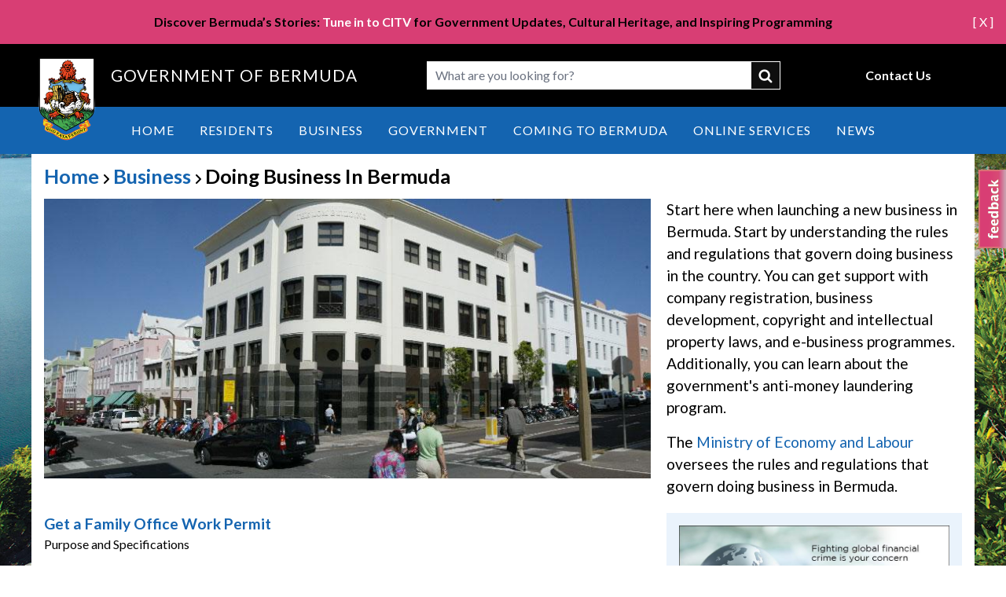

--- FILE ---
content_type: text/html; charset=UTF-8
request_url: http://coronavirus.gov.bm/business/doing-business-bermuda
body_size: 13938
content:


<!DOCTYPE html>
<html lang="en" dir="ltr" prefix="og: https://ogp.me/ns#">
  <head>
    <meta charset="utf-8" />
<noscript><style>form.antibot * :not(.antibot-message) { display: none !important; }</style>
</noscript><script async src="https://www.googletagmanager.com/gtag/js?id=G-5B4L8ED1G3"></script>
<script>window.dataLayer = window.dataLayer || [];function gtag(){dataLayer.push(arguments)};gtag("js", new Date());gtag("set", "developer_id.dMDhkMT", true);gtag("config", "G-5B4L8ED1G3", {"groups":"default","page_placeholder":"PLACEHOLDER_page_location"});</script>
<meta name="description" content="Start here when launching a new business in Bermuda. Start by understanding the rules and regulations that govern doing business in the country. You can get support with company registration, business development, copyright and intellectual property laws, and e-business programmes. Additionally, you can learn about the government&#039;s anti-money laundering program. The Ministry of Economy and Labour oversees the rules and regulations that govern doing business in Bermuda." />
<link rel="canonical" href="http://coronavirus.gov.bm/business/doing-business-bermuda" />
<meta name="Generator" content="Drupal 10 (https://www.drupal.org)" />
<meta name="MobileOptimized" content="width" />
<meta name="HandheldFriendly" content="true" />
<meta name="viewport" content="width=device-width, initial-scale=1.0" />
<meta http-equiv="x-ua-compatible" content="ie=edge" />
<link rel="icon" href="/themes/custom/govbm/images/favicon-96x96.png" type="image/png" />
<script>window.a2a_config=window.a2a_config||{};a2a_config.callbacks=[];a2a_config.overlays=[];a2a_config.templates={};</script>

    <title>Doing Business in Bermuda | Government of Bermuda</title>
    <link rel="stylesheet" media="all" href="/sites/default/files/css/css_l6ZGCZQIi8H0NDLMqfkWXqPi_dMlN8NSSnkAk4JUALU.css?delta=0&amp;language=en&amp;theme=govbm&amp;include=eJxNjEsOgzAMRC9k4iMhpzE0rRNHsYFy-0Jh0c3ozUdDKblS3ZFuCFPX6kAv-oyilLjjHwd_do2RO8y6xoKzaCSBwikTTln8mDyoedZ6h8olcgqT9kJ-1NBUBFNfGkk4eZBc3wadrWm1vPLoFIVtvO7wcrQNlwfbzblgJGNYM2-GPw1F0yL8BfCfUPI" />
<link rel="stylesheet" media="all" href="https://cdnjs.cloudflare.com/ajax/libs/Glide.js/3.6.0/css/glide.core.min.css" />
<link rel="stylesheet" media="all" href="/sites/default/files/css/css_jvAKo5XcS5Q1Q7ZZd1Q_1PBvJHyyurTgXLHLuBwy3Hw.css?delta=2&amp;language=en&amp;theme=govbm&amp;include=eJxNjEsOgzAMRC9k4iMhpzE0rRNHsYFy-0Jh0c3ozUdDKblS3ZFuCFPX6kAv-oyilLjjHwd_do2RO8y6xoKzaCSBwikTTln8mDyoedZ6h8olcgqT9kJ-1NBUBFNfGkk4eZBc3wadrWm1vPLoFIVtvO7wcrQNlwfbzblgJGNYM2-GPw1F0yL8BfCfUPI" />

    <script src="https://cdn.jsdelivr.net/gh/alpinejs/alpine@v2.4.1/dist/alpine.min.js" type="module"></script>
<script src="https://cdn.jsdelivr.net/gh/alpinejs/alpine@v2.4.1/dist/alpine-ie11.min.js" nomodule defer></script>
<script src="https://cdn.jsdelivr.net/npm/@glidejs/glide"></script>

  </head>
  <body class="topic-pages path-businessdoing-business-bermuda path-term-986 taxonomy-type-topic_ia no-sidebars">
        <a href="#main-content" class="sr-only focus:not-sr-only">
      Skip to main content
    </a>
    
      <div class="dialog-off-canvas-main-canvas" data-off-canvas-main-canvas>
    
<div class="layout-container flex flex-col min-h-screen">

      <div class="top-bar">
        <div>
    <div id="block-govbm-visitbermuda" class="block--basic">
  
    
      
            <div class="field-content"><p><a style="float:right;" href="#" id="hide-tourism">[ X ]</a></p><div class="alert alert-bermuda-pink alert-dismissible" role="alert"><p><strong>Discover Bermuda’s Stories:</strong><a href="https://www.gov.bm/whats-citv"><strong> Tune in to CITV</strong></a><strong> for Government Updates, Cultural Heritage, and Inspiring Programming</strong><o:p></o:p><o:p></o:p><o:p></o:p></p></div></div>
      
  </div>

  </div>

    </div>
  
  <header role="banner">
      <div>
    




 
<div id="block-govbm-header" class="block--header-with-utility-megamenu">
  
    
  
    
    
    



<div
  class="header-with-utlity-megamenu relative bg-white xl:h-auto"
  x-data="{
    mobileMenuOpen: false,
    searchOpen: false,
    searchOpenMobile: false,
    stopScrolling() {
      document.querySelector('body').classList.toggle('stop-scrolling');
      window.setTimeout(function () {
        document.querySelector('#searchFullscreenInput').focus();
      }, 0);
    },
    enableScrolling() {
      document.querySelector('body').classList.toggle('stop-scrolling');
      window.setTimeout(function () {
        document.querySelector('.search__button').focus();
      }, 0);
    },
    slideToggle() {
      let button = event.target;
      let container = event.target.nextElementSibling;
      let parentContainer = button.parentElement.parentElement;

      button.children[0].classList.toggle('hidden')
      button.children[1].classList.toggle('hidden')

      /** Slide down. */
      if(!container.classList.contains('active')) {
        /** Show the container. */
        container.classList.add('active')
        container.style.height = 'auto'

        /** Get the computed height of the container. */
        var height = container.clientHeight + 'px'

        /** Set the height of the content as 0px, */
        /** so we can trigger the slide down animation. */
        container.style.height = '0px'

        /** Do this after the 0px has applied. */
        /** It's like a delay or something. MAGIC! */
        setTimeout(() => {
          container.style.height = height;

          if (parentContainer.classList.contains('active')) {
            parentContainer.style.height = 'auto';

            setTimeout(() => {
              var parentHeight = parentContainer.children[0].offsetHeight + 'px';
              parentContainer.style.height = parentHeight;
            }, 500);
          }
        }, 0)

      /** Slide up. */
      } else {
        /** Set the height as 0px to trigger the slide up animation. */
        container.style.height = '0px'

        if (parentContainer.classList.contains('active')) {
          parentContainer.style.height = 'auto';

          setTimeout(() => {
            var parentHeight = parentContainer.children[0].offsetHeight + 'px';
            parentContainer.style.height = parentHeight;
          }, 500);
        }

        /** Remove the `active` class when the animation ends. */
        container.addEventListener('transitionend', () => {
          container.classList.remove('active')
        }, {once: true})
      }
    }
  }">


    <div class="header-top">
    <div class="xl:container mx-auto flex justify-between xl:justify-start items-center">

            <div class="header-logo flex sm:items-center">
        <a href="/" class="link inline-block flex items-center">
                <img class="w-32" src="/themes/custom/govbm/images/logo.png" alt="Site logo">
    
        </a>
        <span>Government of Bermuda</span>
      </div>

      <div class="header-search tablet">
        

<form action="/search" method="GET" class="search-fullscreen " id="block-searchblock">
  <div class="relative d-form">
    <input
      name="keys"
      class="textfield header__search--input block"
      id="searchFullscreenInput"
      type="search"
      placeholder="What are you looking for?"
      maxlength="128">

    <button class="button" type="submit">submit</button>
  </div>
</form>

      </div>

            <div class="header-menu">
        <div class="-mr-2 -my-2 flex md:hidden justify-end items-center w-full">

                    <div x-show="!mobileMenuOpen">
            <button
              aria-label="Open Menu"
              class="button inline-flex items-center justify-center p-2 rounded-md hover:bg-gray-100 focus:outline-none focus:bg-gray-100 transition duration-150 ease-in-out text-"
              @click="searchOpenMobile = false; mobileMenuOpen = true"
              type="button">
                <svg class="h-6 w-6 p-1" id="Layer_mobile_button" data-name="Layer 1" xmlns="http://www.w3.org/2000/svg" viewBox="0 0 25 18.48">
    <path d="M24,2.75H1.51A1.24,1.24,0,0,1,.25,1.51,1.24,1.24,0,0,1,1.51.28H24a1.24,1.24,0,1,1,0,2.47Z" transform="translate(-0.25 -0.28)"/>
    <path d="M24,10.75H1.51a1.24,1.24,0,1,1,0-2.47H24a1.24,1.24,0,1,1,0,2.47Z" transform="translate(-0.25 -0.28)"/>
    <path d="M24,18.75H1.51a1.24,1.24,0,1,1,0-2.47H24a1.24,1.24,0,1,1,0,2.47Z" transform="translate(-0.25 -0.28)"/>
  </svg>

            </button>
          </div>

                    <div x-show="mobileMenuOpen" class="flex">
            <div>
              <button
                aria-label="Close Menu"
                class="button inline-flex items-center justify-center p-2 rounded-md focus:outline-none transition duration-150 ease-in-out text-"
                @click="mobileMenuOpen = false"
                type="button">
                  <svg class="h-6 w-6 p-1" id="Mobile_close" data-name="Layer_close" xmlns="http://www.w3.org/2000/svg" viewBox="0 0 19 19">
    <path d="M18.38,2.41l-16,16a1.26,1.26,0,0,1-1.78,0,1.26,1.26,0,0,1,0-1.77l16-16a1.24,1.24,0,1,1,1.76,1.76Z"/>
    <path d="M18.38,16.62l-16-16A1.26,1.26,0,0,0,.63.64a1.26,1.26,0,0,0,0,1.77l16,16a1.24,1.24,0,1,0,1.76-1.76Z"/>
  </svg>

              </button>
            </div>
          </div>
        </div>

                <div class="mx-auto hidden md:flex justify-end items-center">
          
<nav class="flex items-center d-utility-menu">
      
                               <a href="/contact" class="font-lato link--level-1 link inline-block text-sm font-normal text-white xl:text-black" data-drupal-link-system-path="webform/contact">Contact Us</a>
            
</nav>
        </div>


      </div>

            <div
        x-description="Mobile menu, show/hide based on mobile menu state."
        :class="{ 'hidden': ! mobileMenuOpen }"
        x-transition:enter="duration-200 ease-out"
        x-transition:enter-start="opacity-0 scale-95"
        x-transition:enter-end="opacity-100 scale-100"
        x-transition:leave="duration-100 ease-in"
        x-transition:leave-start="opacity-100 scale-100"
        x-transition:leave-end="opacity-0 scale-95"
        class="absolute inset-x-0 top-full transition transform xl:hidden bg-blue hidden">
        <div class="rounded-xl shadow-xl">
          <div class="rounded-xl ring-1 ring-black ring-opacity-5">
            <div class="divide-y divide-white divide-opacity-25">
              <div class="border-t border-white/25">
                                
<nav class="block--main-mobile flex flex-col divide-y divide-white divide-opacity-25" aria-labelledby="block-main-menu-mobile" id="block-main-mobile" @mouseleave="$dispatch('close-flyout');">
                                <a href="/" class="link--level-1 link px-2 py-3 xl:pt-0 xl:pb-1 text-white font-extrabold">
          Home
        </a>
                        <a href="/residents" class="link--level-1 link px-2 py-3 xl:pt-0 xl:pb-1 text-white font-extrabold">
          Residents
        </a>
                        <a href="/business" class="link--level-1 link px-2 py-3 xl:pt-0 xl:pb-1 text-white font-extrabold">
          Business
        </a>
                        <a href="/government" class="link--level-1 link px-2 py-3 xl:pt-0 xl:pb-1 text-white font-extrabold">
          Government
        </a>
                        <a href="/coming-bermuda" class="link--level-1 link px-2 py-3 xl:pt-0 xl:pb-1 text-white font-extrabold">
          Coming to Bermuda
        </a>
                        <a href="https://forms.gov.bm/Online-Services" class="link--level-1 link px-2 py-3 xl:pt-0 xl:pb-1 text-white font-extrabold">
          Online Services
        </a>
                        <a href="/news" class="link--level-1 link px-2 py-3 xl:pt-0 xl:pb-1 text-white font-extrabold">
          News
        </a>
            
  <h2 class="sr-only" id="block-main-menu-mobile">main</h2>
</nav>
              </div>
                            <div class="utility--mobile border-b border-white/25">
                
<nav class="flex flex-col divide-y divide-white divide-opacity-25">
                                <a href="/contact" class="link link--level-1 px-2 py-3 border-b-2 border-transparent text-white font-extrabold">
          Contact Us
        </a>
            
</nav>
              </div>
            </div>
          </div>
        </div>
      </div>
    </div>

    <div class="header-search-mobile">
      <div class="header-search">
        

<form action="/search" method="GET" class="search-fullscreen " id="block-searchblock">
  <div class="relative d-form">
    <input
      name="keys"
      class="textfield header__search--input block"
      id="searchFullscreenInput"
      type="search"
      placeholder="What are you looking for?"
      maxlength="128">

    <button class="button" type="submit">submit</button>
  </div>
</form>

      </div>
    </div>

  </div>

  <div class="header-main-menu">
    <div class="xl:container mx-auto flex xl:justify-center items-center">

            
<nav class="block--main hidden md:flex justify-center items-center space-x-10 sm:w-full" aria-labelledby="block-main-menu" id="block-main" @mouseleave="$dispatch('close-flyout');">
                                                  <div class="menu-item   ">
            <a href="/" class="font-lato link--level-1 link capitalize group inline-flex items-center space-x-2 text-lg leading-6 focus:outline-none hover:no-underline focus:no-underline border-b-2 border-transparent xl:hover:border-secondary xl:focus:border-secondary transition ease-in-out duration-150 text-black" @mouseenter="$dispatch(&#039;close-flyout&#039;);" @focus="$dispatch(&#039;close-flyout&#039;);" data-drupal-link-system-path="&lt;front&gt;">Home</a>
          </div>
                                                          <div class="menu-item   ">
            <a href="/residents" class="font-lato link--level-1 link capitalize group inline-flex items-center space-x-2 text-lg leading-6 focus:outline-none hover:no-underline focus:no-underline border-b-2 border-transparent xl:hover:border-secondary xl:focus:border-secondary transition ease-in-out duration-150 text-black" @mouseenter="$dispatch(&#039;close-flyout&#039;);" @focus="$dispatch(&#039;close-flyout&#039;);" data-drupal-link-system-path="taxonomy/term/1051">Residents</a>
          </div>
                                                          <div class="menu-item   ">
            <a href="/business" class="font-lato link--level-1 link capitalize group inline-flex items-center space-x-2 text-lg leading-6 focus:outline-none hover:no-underline focus:no-underline border-b-2 border-transparent xl:hover:border-secondary xl:focus:border-secondary transition ease-in-out duration-150 text-black" @mouseenter="$dispatch(&#039;close-flyout&#039;);" @focus="$dispatch(&#039;close-flyout&#039;);" data-drupal-link-system-path="taxonomy/term/936">Business</a>
          </div>
                                                          <div class="menu-item   ">
            <a href="/government" class="font-lato link--level-1 link capitalize group inline-flex items-center space-x-2 text-lg leading-6 focus:outline-none hover:no-underline focus:no-underline border-b-2 border-transparent xl:hover:border-secondary xl:focus:border-secondary transition ease-in-out duration-150 text-black" @mouseenter="$dispatch(&#039;close-flyout&#039;);" @focus="$dispatch(&#039;close-flyout&#039;);" data-drupal-link-system-path="taxonomy/term/841">Government</a>
          </div>
                                                          <div class="menu-item   ">
            <a href="/coming-bermuda" class="font-lato link--level-1 link capitalize group inline-flex items-center space-x-2 text-lg leading-6 focus:outline-none hover:no-underline focus:no-underline border-b-2 border-transparent xl:hover:border-secondary xl:focus:border-secondary transition ease-in-out duration-150 text-black" @mouseenter="$dispatch(&#039;close-flyout&#039;);" @focus="$dispatch(&#039;close-flyout&#039;);" data-drupal-link-system-path="taxonomy/term/726">Coming to Bermuda</a>
          </div>
                                                          <div class="menu-item   ">
            <a href="https://forms.gov.bm/Online-Services" class="font-lato link--level-1 link capitalize group inline-flex items-center space-x-2 text-lg leading-6 focus:outline-none hover:no-underline focus:no-underline border-b-2 border-transparent xl:hover:border-secondary xl:focus:border-secondary transition ease-in-out duration-150 text-black" @mouseenter="$dispatch(&#039;close-flyout&#039;);" @focus="$dispatch(&#039;close-flyout&#039;);">Online Services</a>
          </div>
                                                          <div class="menu-item   ">
            <a href="/news" class="font-lato link--level-1 link capitalize group inline-flex items-center space-x-2 text-lg leading-6 focus:outline-none hover:no-underline focus:no-underline border-b-2 border-transparent xl:hover:border-secondary xl:focus:border-secondary transition ease-in-out duration-150 text-black" @mouseenter="$dispatch(&#039;close-flyout&#039;);" @focus="$dispatch(&#039;close-flyout&#039;);" data-drupal-link-system-path="news">News</a>
          </div>
                    
  <h2 class="sr-only" id="block-main-menu">main</h2>
</nav>

    </div>
  </div>

</div>

  </div>

  </div>

  </header>

      <div class="pre-content">
                  
        <div>
    <div data-drupal-messages-fallback class="hidden"></div>
<div class="views-element-container block--views-block" id="block-govbm-views-block-alerts-high">
  
    
      <div><div class="js-view-dom-id-dbe9b5ed31b4c43b59a1e63a402230765755d311cd38d8f54ae85fa1b9ff6fd9">
  
  
  

  
  
  

    

  
  

  
  
</div>
</div>

  </div>
<div id="block-system-breadcrumb-block" class="block--system-breadcrumb-block">
  
    
        <nav role="navigation" aria-labelledby="system-breadcrumb">
    <h2 id="system-breadcrumb" class="visually-hidden">Breadcrumb</h2>
    <ol>
          <li>
                  <a href="/">Home</a>
              </li>
          <li>
                  <a href="/business">Business</a>
              </li>
          <li>
                  Doing Business In Bermuda
              </li>
        </ol>
  </nav>

  </div>

  </div>

    </div>
  
  
  

  

  

  

  <main role="main" class="flex-grow">
    <a id="main-content" tabindex="-1"></a>
           <div class="layout-content">
    
        <div>
    <div id="block-govbm-mainpagecontent" class="block--system-main-block">
  
    
      <div>
  
    

      
      <div class="field-container label-display-hidden">
              <div class="field-content">  <img loading="lazy" src="/sites/default/files/styles/taxonomy_image/public/2023-12/doing_business_in_bermuda.jpg?itok=ssrATxqQ" width="780" height="360" alt="Image of Business in Bermuda" />


</div>
          </div>
  
            <div class="field-content"><p>Start here when launching a new business in Bermuda. Start by understanding the rules and regulations that govern doing business in the country. You can get support with company registration, business development, copyright and intellectual property laws, and e-business programmes. Additionally, you can learn about the government's anti-money laundering program.&nbsp;</p>
<p>The <a href="https://www.gov.bm/ministry/economy-and-labour">Ministry of Economy and Labour</a> oversees the rules and regulations that govern doing business in Bermuda.&nbsp;</p>
</div>
      
  
</div>

  </div>

  </div>


      
      

          </div>    
          <div class="layout-content-secondary">
          <div>
    <div class="views-element-container block--views-block" id="block-views-block-topic-term-content-list-block">
  
    
      <div><div class="js-view-dom-id-0eb50bc8b987303802caba6e532123c89a21e9216557f558ddde6576589872a6">
  
  
  

  
  
  

      <div class="views-row"><div class="views-field views-field-title"><span class="field-content"><a href="/get-family-office-work-permit" hreflang="en">Get a Family Office Work Permit</a></span></div>Purpose and Specifications</div>
    <div class="views-row"><div class="views-field views-field-title"><span class="field-content"><a href="/get-fintech-business-work-permit" hreflang="en">Get a Fintech Business Work Permit</a></span></div>
Purpose and Specifications</div>
    <div class="views-row"><div class="views-field views-field-title"><span class="field-content"><a href="/get-new-business-work-permit" hreflang="en">Get a New Business Work Permit</a></span></div>
Purpose and Specifications</div>
    <div class="views-row"><div class="views-field views-field-title"><span class="field-content"><a href="/get-periodic-work-permit-travelling-salespersons" hreflang="en">Get a Periodic Work Permit for Travelling Salespersons</a></span></div><p>Traveling salespersons are not permitted to visit Bermuda to sell products without first obtaining a Periodic Permit.</p></div>
    <div class="views-row"><div class="views-field views-field-title"><span class="field-content"><a href="/bermuda-customs-declaration-bcd" hreflang="en">Bermuda Customs Declaration (BCD)</a></span></div><p>The Bermuda Customs Declaration (BCD) is the principal form of entry for imports and exports of goods to and from Bermuda.</p></div>
    <div class="views-row"><div class="views-field views-field-title"><span class="field-content"><a href="/calculating-payroll-tax-2025" hreflang="en">Calculating Payroll Tax for the period April 1, 2025 – March 31, 2026</a></span></div>Payroll Tax Amendments for the fiscal year April 1, 2025 – March 31, 2026</div>
    <div class="views-row"><div class="views-field views-field-title"><span class="field-content"><a href="/changes-annual-declarations-all-entities-0" hreflang="en">Changes to Annual Declarations for all Entities 2024</a></span></div><p>Companies, Permit Companies, LLCs, Exempted Partnerships, Exempted Limited Partnerships, and Overseas Partnerships are required to provide information which is relevant to the administration of the Corporate Income Tax Act, 2023 (“CIT Act”).</p></div>
    <div class="views-row"><div class="views-field views-field-title"><span class="field-content"><a href="/step-step-guide-starting-fintech-company-bermuda" hreflang="en">Step-by-Step Guide to Starting a Fintech Company in Bermuda</a></span></div><p>Starting a fintech company in Bermuda involves several key steps to ensure compliance with local regulations and leverage the benefits offered by Bermuda’s business environment. Here is a summarized guide based on the detailed document provided by the Bermuda Government:</p></div>
    <div class="views-row"><div class="views-field views-field-title"><span class="field-content"><a href="/incentives-job-makers-guidelines-employers" hreflang="en">Incentives for Job Makers - Guidelines for Employers</a></span></div><p>The Economic Development Department (EDD) offers a range of incentives for employers who are committed to job creation and economic growth in Bermuda. These guidelines provide detailed information on the available incentives and the application process for employers.</p></div>
    <div class="views-row"><div class="views-field views-field-title"><span class="field-content"><a href="/fintech-training-programme-bermudian-learners" hreflang="en">Fintech Training Programme for Bermudian Learners</a></span></div><p>The Economic Development Department (EDD) is pleased to fund the Fintech Training Programme for Bermudian learners. This programme is designed to enhance skills and provide valuable networking opportunities in the fintech industry.</p></div>
    <div class="views-row"><div class="views-field views-field-title"><span class="field-content"><a href="/international-sanctions-2023" hreflang="en">International Sanctions 2023</a></span></div><p>The Ministry of Legal Affairs Financial Sanctions Implementation Unit (FSIU) provides&nbsp;important and current information related to sanctions&nbsp;to assist you with Bermuda’s Sanctions Regime compliance.&nbsp;</p></div>
    <div class="views-row"><div class="views-field views-field-title"><span class="field-content"><a href="/CIT" hreflang="en">Bermuda Corporate Income Tax</a></span></div><p class="text-align-justify">The Government of Bermuda is introducing a Corporate Income Tax (CIT) to apply to Bermuda businesses that are part of Multinational Enterprise Groups (MNEs) with annual revenue of €750M or more.&nbsp; The proposed CIT is expected to take effect in January 2025.&amp;nb</p></div>
    <div class="views-row"><div class="views-field views-field-title"><span class="field-content"><a href="/tourism-investment-act-2017-amended-2023-work-harder-tourism-partners" hreflang="und">Tourism Investment Act 2017 - Amended in 2023 to Work Harder for Tourism Partners</a></span></div>
  
  

<p>Tourism is a key driver of economic growth and development for Bermuda, and the Government’s aim is to remain oriented towards continuously enhancing the framework for sustainable tourism investment.</p></div>
    <div class="views-row"><div class="views-field views-field-title"><span class="field-content"><a href="/budget-2022" hreflang="und">Budget 2022-2023</a></span></div><p>Budget Statement In support of the Estimates of Revenue and Expenditure 2022 - 2023 presented by the Hon. E. David Burt, JP, MP&nbsp;Premier and Minister of Finance</p>
<p>Delivered on: 25 February 2022</p></div>
    <div class="views-row"><div class="views-field views-field-title"><span class="field-content"><a href="/international-sanctions-2022" hreflang="und">International Sanctions 2022</a></span></div><p>The Ministry of Legal Affairs Financial Sanctions Implementation Unit (FSIU) provides&nbsp;important and current information related to sanctions&nbsp;to assist you with Bermuda’s Sanctions Regime compliance.&nbsp;</p></div>
    <div class="views-row"><div class="views-field views-field-title"><span class="field-content"><a href="/bermuda-general-licences" hreflang="und">Bermuda General Licences</a></span></div><p>General Licences issued by the Government of Bermuda allow for specific activities that would otherwise be prohibited under Bermuda’s sanctions regime.</p></div>
    <div class="views-row"><div class="views-field views-field-title"><span class="field-content"><a href="/employment-and-labour-relations-tribunal" hreflang="und">Employment and Labour Relations Tribunal</a></span></div><p>The Employment and Labour Relations Tribunal, established under the Employment Act 2000, has jurisdiction to hear and determine (including by way of arbitration) complaints, labour disputes, differences, conflicts and other matters referred to it under the Employment and Labour Code.</p></div>
    <div class="views-row"><div class="views-field views-field-title"><span class="field-content"><a href="/international-sanctions-2021" hreflang="und">International Sanctions 2021</a></span></div><p>The NAMLC provides&nbsp;important and&nbsp;current information related to sanctions&nbsp;to assist you with Bermuda’s Sanctions Regime compliance.</p></div>
    <div class="views-row"><div class="views-field views-field-title"><span class="field-content"><a href="/budget-2020-2021" hreflang="und">Budget 2020-2021</a></span></div><p>Here you will find information relating to the 2020 - 2021&nbsp;Budget.</p>
Budget Statement
<p></p>
<p> Budget Statement 2020 - 2021</p>
National Economic Report
<p></p></div>
    <div class="views-row"><div class="views-field views-field-title"><span class="field-content"><a href="/international-sanctions-2020" hreflang="und">International Sanctions 2020</a></span></div><p>The NAMLC provides&nbsp;important and&nbsp;current information related to sanctions&nbsp;to assist you with Bermuda’s Sanctions Regime compliance.</p></div>
    <div class="views-row"><div class="views-field views-field-title"><span class="field-content"><a href="/forms-security" hreflang="und">Forms of security</a></span></div><p>Where an importer applies to Customs for duty relief, duty deferment or duty suspension (bonded warehousing) or has some other specific obligation, Customs may ask for security.</p></div>
    <div class="views-row"><div class="views-field views-field-title"><span class="field-content"><a href="/cpc-5000-calculating-surcharge" hreflang="und">CPC 5000 - Calculating the surcharge</a></span></div><p>When goods are discharged from CPC 5000 by diversion to home use, a surcharge will be payable in addition to the import duty due.</p>
<p>The surcharge is calculated by multiplying the amount of deemed units for duty (i.e. BCD Field 27c - Value for Tax) by the relevant duty rate.</p></div>
    <div class="views-row"><div class="views-field views-field-title"><span class="field-content"><a href="/guidance-customs-duty-deferment" hreflang="und">Guidance on Customs Duty Deferment</a></span></div>Introduction
<p>Importers may apply to Customs to defer duty payment on goods for business purposes.</p>
<p>Import duty is normally payable when goods are—</p></div>
    <div class="views-row"><div class="views-field views-field-title"><span class="field-content"><a href="/profile-success-david-vernon-bean" hreflang="und">Profile on Success - David-Vernon Bean</a></span></div><p>The Department of Workforce Development Training section Our Training section is responsible for all internal and external training for employees and clients, respectively, in collaboration with industry partners and educational institutions.</p></div>
    <div class="views-row"><div class="views-field views-field-title"><span class="field-content"><a href="/changes-annual-declarations-all-entities" hreflang="und">Changes to Annual Declarations for all Entities</a></span></div><p>The Economic Substance Amendment (No.</p></div>
    <div class="views-row"><div class="views-field views-field-title"><span class="field-content"><a href="/international-sanctions-2019" hreflang="und">International Sanctions 2019</a></span></div><p>The NAMLC provides&nbsp;important and&nbsp;current information related to sanctions&nbsp;to assist you with Bermuda’s Sanctions Regime compliance.</p></div>
    <div class="views-row"><div class="views-field views-field-title"><span class="field-content"><a href="/2016-bermuda-census-maps" hreflang="und">2016 Bermuda Census Maps</a></span></div><p>All documents are 8.5 ht x 14.0 wd in inches (215.9 x 355.6 mm)</p></div>
    <div class="views-row"><div class="views-field views-field-title"><span class="field-content"><a href="/maternity-leave-extension-and-paternity-leave-fact-sheet" hreflang="und">Maternity Leave Extension and Paternity Leave Fact Sheet</a></span></div><p>The Employment (Maternity Leave Extension and Paternity Leave) Amendment Act takes effect January&nbsp;1, 2020 and:</p></div>
    <div class="views-row"><div class="views-field views-field-title"><span class="field-content"><a href="/conducting-business-bermuda" hreflang="und">Conducting Business in Bermuda</a></span></div>Local Companies</div>
    <div class="views-row"><div class="views-field views-field-title"><span class="field-content"><a href="/annual-statistical-return-real-estate-brokers-bermuda" hreflang="und">Annual Statistical Return for Real Estate Brokers In Bermuda</a></span></div><p>Bermuda has committed itself to implementing and maintaining a robust framework to combat money laundering and terrorist financing.</p></div>
    <div class="views-row"><div class="views-field views-field-title"><span class="field-content"><a href="/liquor-license-fact-sheet" hreflang="und">Liquor License Fact Sheet</a></span></div>Law
<p>The Liquor License Act, 1974 is the law that governs the granting of liquor licenses, the conduct of licensed premises and the punishment of individuals/companies that break the law.&nbsp;</p></div>
    <div class="views-row"><div class="views-field views-field-title"><span class="field-content"><a href="/international-sanctions-2018" hreflang="und">International Sanctions 2018</a></span></div><p>The NAMLC provides&nbsp;important and&nbsp;current information related to sanctions&nbsp;to assist you with Bermuda’s Sanctions Regime compliance.</p></div>
    <div class="views-row"><div class="views-field views-field-title"><span class="field-content"><a href="/2018-exchange-rates" hreflang="und">2018 Exchange Rates</a></span></div>December 2018 Exchange Rates



Currency
December 6th - 12th
December 13th - 19th
December 20th - 27th
December 28th - January 2nd

</div>
    <div class="views-row"><div class="views-field views-field-title"><span class="field-content"><a href="/tax-reform-commission" hreflang="und">Tax Reform Commission</a></span></div><p>The Tax Reform Commission was formed under the Tax Reform Act 2017 with the objective of advising the Government of any measures to improve Bermuda’s system of taxation and revenue collection, in accordance with the functions set out in section 5 of the Act and the Terms of Reference prescribed b</p></div>
    <div class="views-row"><div class="views-field views-field-title"><span class="field-content"><a href="/register-privately-funded-charity-or-charitable-trust" hreflang="und">Register a Privately Funded Charity or Charitable Trust</a></span></div><p>Persons wishing to register a Privately Funded Charity or Charitable Trust must complete an Application to register a Privately Funded Charity or a Charitable Trust and subm</p></div>
    <div class="views-row"><div class="views-field views-field-title"><span class="field-content"><a href="/official-gazette" hreflang="und">The Official Gazette</a></span></div><p>Quick links</p></div>
    <div class="views-row"><div class="views-field views-field-title"><span class="field-content"><a href="/2017-exchange-rates" hreflang="und">2017 Exchange Rates</a></span></div>December 2017 Exchange Rates




<p>Currency</p>


<p>Dec. 7th - 13th</p>


<p>Dec. 14th - 20th</p>


<p>Dec. 21st - 27th</p>


<p>Dec. 28th - Jan. 3rd</p>




<p>U.S. Dollar (USD)</p>


<p>1.0000</p></div>
    <div class="views-row"><div class="views-field views-field-title"><span class="field-content"><a href="/2016-exchange-rates" hreflang="und">2016 Exchange Rates</a></span></div><p>The Foreign Exchange Rates shown below illustrates the amount of Bermuda Dollars required for buying one unit of foreign currency.</p>
December 2016 Exchange Rates&nbsp;




<p>Currency</p>


<p>December 1&nbsp;- 7</p>


<p>December 8 - 14</p></div>
    <div class="views-row"><div class="views-field views-field-title"><span class="field-content"><a href="/2015-exchange-rates" hreflang="und">2015 Exchange Rates</a></span></div><p>The Foreign Exchange Rates shown below illustrates the amount of Bermuda Dollars required for buying one unit of foreign currency.</p>
December 2015 Exchange Rates




<p>Currency</p>


<p>Dec 1-2</p>


<p>Dec 3-9</p>


<p>Dec 10-16</p></div>
    <div class="views-row"><div class="views-field views-field-title"><span class="field-content"><a href="/bermuda-current-list-designated-persons" hreflang="und">Bermuda current list of designated persons</a></span></div>To date, no targets have been designated.
</div>
    <div class="views-row"><div class="views-field views-field-title"><span class="field-content"><a href="/vacation-rentals-fact-sheet-and-forms" hreflang="und">Vacation Rentals Fact Sheet and Forms</a></span></div>Steps to apply for a Vacation Rental Certificate:


<p>Complete the&nbsp;</p></div>
    <div class="views-row"><div class="views-field views-field-title"><span class="field-content"><a href="/household-expenditure" hreflang="und">Household expenditure</a></span></div><p>Household income and expenditure data is collected through Household Income and Expenditure Surveys. One of the key objectives of the survey is to obtain information on the expenditure and income patterns and levels of private households in Bermuda.</p></div>
    <div class="views-row"><div class="views-field views-field-title"><span class="field-content"><a href="/statistical-publications" hreflang="und">Statistical Publications</a></span></div>Monthly
<p>Consumer Price Index<br>Retail Sales Index</p></div>
    <div class="views-row"><div class="views-field views-field-title"><span class="field-content"><a href="/balance-payments-international-investment-position" hreflang="und">Balance of Payments &amp; International Investment Position</a></span></div><p>The balance of payments (BOP) is a statistical statement that systematically summarizes, for a specific time period, the economic transactions of an economy (resident) with the rest of the world (non-resident).</p></div>
    <div class="views-row"><div class="views-field views-field-title"><span class="field-content"><a href="/information-and-communications-technology-statistics" hreflang="und">Information and communications technology statistics</a></span></div><p>The Information and Communication Technologies (ICT) sector comprises a combination of manufacturing and services industries that enable or fulfil the function of information processing and communication, including transmission and display by electronic means.</p></div>
    <div class="views-row"><div class="views-field views-field-title"><span class="field-content"><a href="/tourism-statistics" hreflang="und">Tourism statistics</a></span></div><p>Bermuda’s tourism sector provides hundreds of millions of dollars in government revenue. Tourism statistics are released each year as a “Tourism Satellite Account.”</p></div>
    <div class="views-row"><div class="views-field views-field-title"><span class="field-content"><a href="/quarterly-bulletin-statistics" hreflang="und">Quarterly Bulletin of Statistics</a></span></div><p>Compiled by the Economics Division of the Department of statistics, the Quarterly Bulletin of Statistics (QBS) is a summary report and contains some of the quarterly data collected by the Department.&nbsp; Statistics included in this report are imports to Bermuda, overseas declarations by Bermuda</p></div>
    <div class="views-row"><div class="views-field views-field-title"><span class="field-content"><a href="/annual-gross-domestic-product" hreflang="und">Annual Gross Domestic Product</a></span></div>About the Economic Activity Survey&nbsp;</div>
    <div class="views-row"><div class="views-field views-field-title"><span class="field-content"><a href="/financial-services-tax-" hreflang="und">Financial Services Tax </a></span></div>What you need to know about Financial Services Tax (FST)
<p>Financial Services Tax is a tax charged on the following financial services providers with rates effective from April 1, 2019:</p></div>
    <div class="views-row"><div class="views-field views-field-title"><span class="field-content"><a href="/limited-liability-companies-llcs" hreflang="und">Limited Liability Companies (LLCs)</a></span></div>Setting Up a Business in Bermuda&nbsp;
<p>There are a few options for setting up a business in Bermuda. Your options depend on the nature of your business activities and whether you wish to conduct business in the local market.</p></div>
    <div class="views-row"><div class="views-field views-field-title"><span class="field-content"><a href="/sole-proprietorship" hreflang="und">Sole proprietorship</a></span></div>Setting Up a Business in Bermuda&nbsp;
<p>There are a few options for setting up a business in Bermuda. Your options depend on the nature of your business activities and whether you wish to conduct business in the local market.</p></div>
    <div class="views-row"><div class="views-field views-field-title"><span class="field-content"><a href="/partnerships" hreflang="und">Partnerships</a></span></div>Setting Up a Business in Bermuda&nbsp;
<p>There are a few options for setting up a business in Bermuda. Your options depend on the nature of your business activities and whether you wish to conduct business in the local market.</p></div>
    <div class="views-row"><div class="views-field views-field-title"><span class="field-content"><a href="/limited-companies" hreflang="und">Limited companies</a></span></div>Setting Up a Business in Bermuda&nbsp;
<p>There are a few options for setting up a business in Bermuda. Your options depend on the nature of your business activities and whether you wish to conduct business in the local market.</p></div>
    <div class="views-row"><div class="views-field views-field-title"><span class="field-content"><a href="/setting-business-bermuda" hreflang="und">Setting Up a Business in Bermuda </a></span></div><p>There are a few options for setting up a business in Bermuda. Your options depend on the nature of your business activities and whether you wish to conduct business in the local market.</p></div>
    <div class="views-row"><div class="views-field views-field-title"><span class="field-content"><a href="/labour-relations-office" hreflang="und">Labour Relations Office</a></span></div><p>Our Labour Relations Section (“the Section”) oversees the certification and decertification of unions in the workplace, and manages labour disputes in both unionised and non-unionised environments.</p></div>
    <div class="views-row"><div class="views-field views-field-title"><span class="field-content"><a href="/budget-2017" hreflang="und">Budget 2017-2018</a></span></div><p>Here you will find information relating to the 2017/2018&nbsp;Budget.</p>
Budget Press Conference Remarks
<p>www.gov.bm/articles/budget-press-conference-remarks</p></div>
    <div class="views-row"><div class="views-field views-field-title"><span class="field-content"><a href="/pre-budget-report" hreflang="und">Pre-budget Report 2026-2027</a></span></div>





</div>
    <div class="views-row"><div class="views-field views-field-title"><span class="field-content"><a href="/international-sanctions-2017" hreflang="und">International Sanctions 2017</a></span></div><p>The NAMLC provides&nbsp;important and&nbsp;current information related to sanctions&nbsp;to assist you with Bermuda’s Sanctions Regime compliance.</p></div>
    <div class="views-row"><div class="views-field views-field-title"><span class="field-content"><a href="/international-sanctions-2016" hreflang="und">International Sanctions 2016</a></span></div><p>The NAMLC provides&nbsp;important and&nbsp;current information related to sanctions&nbsp;to assist you with Bermuda’s Sanctions Regime compliance.</p></div>
    <div class="views-row"><div class="views-field views-field-title"><span class="field-content"><a href="/international-sanctions-2015" hreflang="und">International Sanctions 2015</a></span></div><p>The NAMLC provides&nbsp;important and&nbsp;current information related to sanctions&nbsp;to assist you with Bermuda’s Sanctions Regime compliance.</p></div>
    <div class="views-row"><div class="views-field views-field-title"><span class="field-content"><a href="/bermudas-transparent-and-top-tier-reputation" hreflang="und">Bermuda&#039;s transparent and top-tier reputation</a></span></div>Bermuda is a leader on tax transparency</div>
    <div class="views-row"><div class="views-field views-field-title"><span class="field-content"><a href="/real-estate-licensing" hreflang="und">Real estate licensing</a></span></div><p>To:&nbsp; All Real Estate Brokers and Agents </p>
<p>The Superintendent of Real Estate hereby advises that existing real estate broker and agent licenses will expire on 30 November 2017. The receipt of real estate license applications will commence on 14 November 2017.</p></div>
    <div class="views-row"><div class="views-field views-field-title"><span class="field-content"><a href="/cybersecurity-workshop" hreflang="und">NIST Risk Management Framework Training</a></span></div>

  
  


Workshop Purpose: </div>
    <div class="views-row"><div class="views-field views-field-title"><span class="field-content"><a href="/progressive-payroll-tax-2018-19-FAQs" hreflang="und">Progressive Payroll Tax 2018-19 FAQ&#039;s</a></span></div><p>Progressive Payroll Tax 2018-19 FAQ’s</p>
<p>Example FAQS</p></div>
    <div class="views-row"><div class="views-field views-field-title"><span class="field-content"><a href="/budget-2023" hreflang="und">Budget 2023-2024</a></span></div><p>Budget Statement In support of the Estimates of Revenue and Expenditure 2023&nbsp;- 2024 presented by the Hon. E. David Burt, JP, MP&nbsp;Premier and Minister of Finance</p></div>
    <div class="views-row"><div class="views-field views-field-title"><span class="field-content"><a href="/register-architect" hreflang="und">Register as an Architect</a></span></div>Who can register as an architect
<p>In order to qualify for registration as an architect, an applicant must:</p></div>
    <div class="views-row"><div class="views-field views-field-title"><span class="field-content"><a href="/register-professional-engineer" hreflang="und">Register as a Professional Engineer</a></span></div><p>The Registry General maintains the </p></div>
    <div class="views-row"><div class="views-field views-field-title"><span class="field-content"><a href="/register-professional-surveyor" hreflang="und">Register as a Professional Surveyor</a></span></div><p>The Registry General maintains the Register of Surveyors and publishes a list of the surveyors who are registered in the Royal Gazette in January of each year.</p></div>
    <div class="views-row"><div class="views-field views-field-title"><span class="field-content"><a href="/bermuda-business-centre" hreflang="und">The Bermuda Business Centre</a></span></div>Transparency

OECD Common Reporting Standard is in effect from 2016, with 2017 reporting.
OECD Country-by-Country Reporting has been adopted for 2016, with 2017 reporting.</div>
    <div class="views-row"><div class="views-field views-field-title"><span class="field-content"><a href="/all-immigration-fees" hreflang="und">All Immigration Fees</a></span></div><p>On this page you will find the fees for the Department of Immigration's permits and services. Click on a link below to go directly to the information you are looking for.</p></div>
    <div class="views-row"><div class="views-field views-field-title"><span class="field-content"><a href="/privacy-notice" hreflang="und">Privacy Notice</a></span></div><p class="text-align-justify">This Privacy Notice details our use of your personal information.</p></div>
    <div class="views-row"><div class="views-field views-field-title"><span class="field-content"><a href="/services-registered-farmers-and-fishermen" hreflang="und">Services for registered farmers and fishermen</a></span></div><p>Bermuda’s Government Agricultural Service Centre offers a variety of services and products to registered Bermudian farmers and fishermen.</p></div>
    <div class="views-row"><div class="views-field views-field-title"><span class="field-content"><a href="/government-contracts" hreflang="und">Government contracts</a></span></div><p>There may be&nbsp;opportunities for your company to provide goods, services or works to the Government of Bermuda, either through a direct contract or by becoming a subcontractor.&nbsp;</p>
<p>View the list&nbsp;of Procurement Notices</p></div>
    <div class="views-row"><div class="views-field views-field-title"><span class="field-content"><a href="/international-sanctions-2024" hreflang="und">International Sanctions-2024</a></span></div><p>The Ministry of Legal Affairs Financial Sanctions Implementation Unit (FSIU) provides&nbsp;important and current information related to sanctions&nbsp;to assist you with Bermuda’s Sanctions Regime compliance.&nbsp;</p></div>
    <div class="views-row"><div class="views-field views-field-title"><span class="field-content"><a href="/international-sanctions-measures" hreflang="und">International Sanctions Measures </a></span></div><p>The Financial Sanctions Implementation Unit (FSIU) is a unit of the Ministry of Justice Headquarters, which, pursuant to the Internation</p></div>
    <div class="views-row"><div class="views-field views-field-title"><span class="field-content"><a href="/types-work-permits" hreflang="und">Types of work permits</a></span></div><p>To work in Bermuda, you must be Bermudian, married to a Bermudian, or be a Permanent Resident’s Certificate (PRC) holder. If you are not you must have a valid work permit.</p></div>
    <div class="views-row"><div class="views-field views-field-title"><span class="field-content"><a href="/requirements-extending-term-work-permit-holder" hreflang="und">Requirements for extending the term of a work permit holder</a></span></div><p>If an employer intends to continue to employ a work permit holder in the same job beyond the expiry date of the current work permit, they must apply for a new permit.</p></div>
    <div class="views-row"><div class="views-field views-field-title"><span class="field-content"><a href="/how-get-work-permit" hreflang="und">How to get a work permit</a></span></div><p>If you hire a worker who is not a Bermudian or married to one, or someone who is not a Permanent Resident’s Certificate (PRC) holder, they will need a work permit to work in Bermuda.</p></div>
    <div class="views-row"><div class="views-field views-field-title"><span class="field-content"><a href="/paying-taxes-and-bills" hreflang="und">Paying taxes and bills</a></span></div><p>Taxes and other expenses in Bermuda must be paid to the Account General, who receives payments for all of the following:</p>


<p>corporate&nbsp;service&nbsp;tax&nbsp;</p></div>
    <div class="views-row"><div class="views-field views-field-title"><span class="field-content"><a href="/receiving-payments-government" hreflang="und">Receiving payments from the government</a></span></div><p>If you provide products or perform services for the Government of Bermuda, you must submit your invoice or request for payment to the applicable department.&nbsp;&nbsp;</p></div>

    

  
  

  
  
</div>
</div>

  </div>
<div class="views-element-container block--views-block" id="block-views-block-content-related-views-block-3">
  
    
      <div><div class="js-view-dom-id-0a0bd4def400961b27671423f9034ffb2fe7343284be3c2d819414e2dd5baf7f">
  
  
  

  
  
  

  <div class="item-list">
  
  <ul>

          <li><div class="views-field views-field-field-image"><div class="field-content"><a href="http://www.goodbusiness.bm">  <img loading="lazy" src="/sites/default/files/styles/article_image/public/good-business.jpg?itok=Wh6WA_Ja" width="780" height="359" />


</a></div></div></li>
    
  </ul>

</div>

    

  
  

  
  
</div>
</div>

  </div>

  </div>

      </div>
    
  </main>

      <footer role="contentinfo">
        <div>
    
                                          
  
                      
  

  


<div id="block-govbm-footer" class="block--footer-simple-settings">
      

<footer class="footer-columns">
  <div class="footer-wrapper xl:container mx-auto flex flex-wrap md:flex-nowrap bg-white px-8 py-12">

        <div class="footer-wrapper-left w-full md:w-2/4 flex flex-wrap md:flex-nowrap gap-4 justify-center md:justify-normal">

              


      

<div
  class="image img-logo-footer"
  >
          <img class="h-full w-full" src="/themes/custom/govbm/images/logo.png" alt="Site logo">
  
  </div>      
              <div class="footer-description w-full text-center	md:text-left text-black">
          <p>For general enquiries, <a href="/contact">contact us</a><br>Follow us:&nbsp;<br><a href="https://www.facebook.com/BermudaGovernment" target="_blank" aria-label="Facebook"><img src="https://www.gov.bm/sites/default/files/2024-08/facebook.png" alt="Facebook" width="24" height="24">&nbsp;</a> &nbsp;<a href="https://www.instagram.com/BermudaGovernment" target="_blank" aria-label="Instagram"><img src="https://www.gov.bm/sites/default/files/2024-08/instagram.png" alt="Instagram" width="24" height="24">&nbsp;</a> &nbsp;</p>

        </div>
      
    </div>

    <div class="footer-wrapper-right w-full md:w-2/4 pt-8 md:pt-0">

              
        <div id="footer-menus">
          
                        <div class="footer-menu pb-2">
                            <ul class="flex justify-center md:justify-normal">
                                  <li class="flex">
                                    

      

  <a
    class="inline-block text-base transition ease-in-out link flex flex-col"
    href="/public-access-information-pati"
      >
          PATI
      </a>
                  </li>
                                  <li class="flex">
                                    

      

  <a
    class="inline-block text-base transition ease-in-out link flex flex-col"
    href="/privacy"
      >
          Privacy
      </a>
                  </li>
                                  <li class="flex">
                                    

      

  <a
    class="inline-block text-base transition ease-in-out link flex flex-col"
    href="/departments-and-ministries"
      >
          Departments and Ministries
      </a>
                  </li>
                              </ul>
            </div>

                  </div>

                <div class="footer-radio text-center md:text-left pb-6 text-black">
                      <!-- RadioBOSS Cloud Player Widget (Start) -->
<div class='rbcloud_playerlegacy' id='rbcloud_player6319'></div>
<script src='https://c32.radioboss.fm/w/player.js?u=https%3A%2F%2Fc32.radioboss.fm%3A8801%2Fstream&amp;wid=6319'></script>
<!-- RadioBOSS Cloud Player Widget (End) -->
                  </div>

                                <p class="text-base text-center md:text-left text-black">
          © 2025 Government of Bermuda
        </p>
            </div>

  </div>
</footer>

<div id="feedback_simple">
  <a href="https://forms.gov.bm/Feedback-App" target="_self" class="feedback_simple-right feedback_simple">
      <img alt="Feedback" src="/themes/custom/govbm/images/feedback_simple_pink.png" height="100" width="35">
  </a>
</div>

<div class="backstretch" style="left: 0px;top: 0px;overflow: hidden;margin: 0px;padding: 0px;height: 100%;width: 100%;z-index: -999999;position: fixed;">
  <img src="/themes/custom/govbm/images/1600_1000_background_image.jpg" style="position: absolute; margin: 0px; padding: 0px; border: none; width: 100%; height: 100%; max-width: none; z-index: -999999; left: 0px;object-fit: cover;">
</div>


  </div>

  </div>

    </footer>
  
</div>
  </div>

    
    <script type="application/json" data-drupal-selector="drupal-settings-json">{"path":{"baseUrl":"\/","pathPrefix":"","currentPath":"taxonomy\/term\/986","currentPathIsAdmin":false,"isFront":false,"currentLanguage":"en"},"pluralDelimiter":"\u0003","suppressDeprecationErrors":true,"ajaxPageState":{"libraries":"[base64]","theme":"govbm","theme_token":null},"ajaxTrustedUrl":[],"ajaxLoader":{"markup":"\u003Cdiv class=\u0022ajax-throbber sk-wave\u0022\u003E\n              \u003Cdiv class=\u0022sk-wave-rect\u0022\u003E\u003C\/div\u003E\n              \u003Cdiv class=\u0022sk-wave-rect\u0022\u003E\u003C\/div\u003E\n              \u003Cdiv class=\u0022sk-wave-rect\u0022\u003E\u003C\/div\u003E\n              \u003Cdiv class=\u0022sk-wave-rect\u0022\u003E\u003C\/div\u003E\n            \u003C\/div\u003E","hideAjaxMessage":false,"alwaysFullscreen":false,"throbberPosition":"body"},"google_analytics":{"account":"G-5B4L8ED1G3","trackOutbound":true,"trackMailto":true,"trackTel":true,"trackDownload":true,"trackDownloadExtensions":"7z|aac|arc|arj|asf|asx|avi|bin|csv|doc(x|m)?|dot(x|m)?|exe|flv|gif|gz|gzip|hqx|jar|jpe?g|js|mp(2|3|4|e?g)|mov(ie)?|msi|msp|pdf|phps|png|ppt(x|m)?|pot(x|m)?|pps(x|m)?|ppam|sld(x|m)?|thmx|qtm?|ra(m|r)?|sea|sit|tar|tgz|torrent|txt|wav|wma|wmv|wpd|xls(x|m|b)?|xlt(x|m)|xlam|xml|z|zip","trackDomainMode":1},"views":{"ajax_path":"\/views\/ajax","ajaxViews":{"views_dom_id:dbe9b5ed31b4c43b59a1e63a402230765755d311cd38d8f54ae85fa1b9ff6fd9":{"view_name":"alerts","view_display_id":"high","view_args":"","view_path":"\/node\/983226","view_base_path":"alerts\/rss","view_dom_id":"dbe9b5ed31b4c43b59a1e63a402230765755d311cd38d8f54ae85fa1b9ff6fd9","pager_element":0}}},"user":{"uid":0,"permissionsHash":"47a5e30e18fa02802d67bb3318250d0ad0df6df699e86a5edcb78a16e1fafb6e"}}</script>
<script src="/sites/default/files/js/js_fLFguhTZCUlp5eBKOh3tgIi04lMusoaYvPRxbY-AXlo.js?scope=footer&amp;delta=0&amp;language=en&amp;theme=govbm&amp;include=eJxdjVEOwjAMQy9U2iNVLs1KUWhQEnXs9gy2D8SP9WxZNmp1wdgSToiLyvCAO16ZBZU0_XD0m0oppKGJNKaMAd68Xy39B3tjlkdqLAUclOwpw_qk7ChMlpfOvo8fDuvl8GF2Wi19NX6O3xVHP4U"></script>
<script src="https://static.addtoany.com/menu/page.js" defer></script>
<script src="/sites/default/files/js/js_bGG21KcQ7crFJVyA6h1cJbYhP4KSiNbg9IKucWHgaY8.js?scope=footer&amp;delta=2&amp;language=en&amp;theme=govbm&amp;include=eJxdjVEOwjAMQy9U2iNVLs1KUWhQEnXs9gy2D8SP9WxZNmp1wdgSToiLyvCAO16ZBZU0_XD0m0oppKGJNKaMAd68Xy39B3tjlkdqLAUclOwpw_qk7ChMlpfOvo8fDuvl8GF2Wi19NX6O3xVHP4U"></script>

  </body>
</html>
